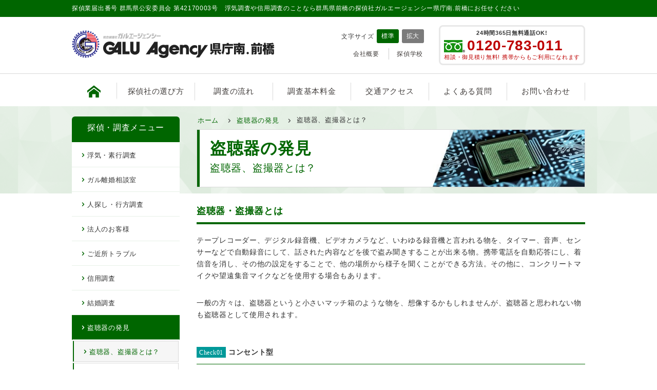

--- FILE ---
content_type: text/html
request_url: https://www.galu-kenchouminami.com/inquire/wiretap/peep.html
body_size: 6150
content:
<!DOCTYPE html>
<html lang="ja">
<head>
<meta charset="utf-8">
<!-- Google tag (gtag.js) -->
<script async src="https://www.googletagmanager.com/gtag/js?id=G-RGW279W86M"></script>
<script>
  window.dataLayer = window.dataLayer || [];
  function gtag(){dataLayer.push(arguments);}
  gtag('js', new Date());
  gtag('config', 'G-FDR8P6SV18');
</script>
<title>盗聴器の発見：盗聴器、盗撮器とは？ | 群馬県前橋の総合探偵社ガルエージェンシー県庁南.前橋</title>
<meta name="description" content="盗聴器、盗撮器とはどのようなものかご存じでしょうか。一般的に家庭にあり、盗聴器に使われやすいものをご紹介しています。">
<meta name="keywords" content="群馬,前橋,探偵,盗撮,盗聴,犯罪,盗聴器,盗撮器">
<meta name="viewport" content="width=device-width, initial-scale=1, minimum-scale=1">
<meta name="format-detection" content="telephone=no">

<meta property="og:site_name" content="群馬県前橋の総合探偵社ガルエージェンシー県庁南.前橋">
<meta property="og:title" content="総合探偵社ガルエージェンシー県庁南.前橋の盗聴器の発見：盗聴器、盗撮器とは？">
<meta property="og:description" content="盗聴器、盗撮器とはどのようなものかご存じでしょうか。一般的に家庭にあり、盗聴器に使われやすいものをご紹介しています。">
<meta property="og:url" content="https://www.galu-kenchouminami.com/inquire/wiretap/peep.html">
<meta property="og:image" content="http://www.galu-nagamachi.com
/common/img/og.png">
<meta property="og:type" content="website">
<meta property="og:locale" content="ja_JP">

<link rel="canonical" href="https://www.galu-kenchouminami.com">
<link rel="stylesheet" href="../../common/css/base.css" media="all">
<link rel="stylesheet" href="../../common/css/contents.css" media="all">
<link rel="stylesheet" href="../../common/css/responsive.css" media="screen and (max-width: 1000px)">
<link rel="stylesheet" href="../../common/css/jquery.mmenu.css" media="all">
<!--[if lt IE 9]><script src="../../common/js/html5shiv.js"></script><![endif]-->
</head>
<body>
<div id="wapper">
	<header id="header" role="banner">
		<div class="tagline"><p>探偵業届出番号 群馬県公安委員会 第42170003号　浮気調査や信用調査のことなら群馬県前橋の探偵社ガルエージェンシー県庁南.前橋にお任せください</p></div>
		<div class="header">
			<h1><a href="../../index.html"><img src="../../common/img/parts/logo.png" alt="総合探偵社ガルエージェンシー県庁南.前橋"></a></h1>
			<aside class="aside">
				<div class="leftbox">
					<dl class="size">
						<dt>文字サイズ</dt>
						<dd>
							<ul class="size">
								<li><a href="#" class="current">標準</a></li>
								<li><a href="#">拡大</a></li>
							</ul>
						</dd>
					</dl>
					<ul class="link">
						<li><a href="../../about/">会社概要</a></li>
						<li><a href="http://www.galu.com/">探偵学校</a></li>
					</ul>
				</div>
				<div class="freecall">
					<p>24時間365日無料通話OK!</p>
					<p class="number"><span class="tel-link">0120-783-011</span></p>
					<p><em>相談・御見積り無料! 携帯からもご利用になれます</em></p>
				</div>
			</aside>
			<a class="menu-btn" href="#menu"><span class="icon-menu"></span></a>
		</div>
	</header>
	<nav id="gnav" role="navigation">
		<ul>
			<li class="home"><a href="../../index.html"><span class="icon-home"></span></a></li>
			<li><a href="../../select/">探偵社の選び方</a></li>
			<li><a href="../../flow/">調査の流れ</a></li>
			<li><a href="../../price/">調査基本料金</a></li>
			<li><a href="../../access/">交通アクセス</a></li>
			<li><a href="../../question/">よくある質問</a></li>
			<li><a href="../../contact/">お問い合わせ</a></li>
		</ul>
	</nav>
	<main role="main" id="main">
		<nav class="breadcrumb">
			<ol>
				<li><a href="../../index.html">ホーム</a></li>
				<li><a href="../../index.html">盗聴器の発見</a></li>
				<li>盗聴器、盗撮器とは？</li>
			</ol>
		</nav>
		<article class="main wiretap">
			<div class="maincont">
				<h1 class="pagettl col2"><span>盗聴器の発見<i>盗聴器、盗撮器とは？</i></span></h1>
				<section class="sec_cont">
					<h2 class="topttl">盗聴器・盗撮器とは</h2>
					<p>テープレコーダー、デジタル録音機、ビデオカメラなど、いわゆる録音機と言われる物を、タイマー、音声、センサーなどで自動録音にして、話された内容などを後で盗み聞きすることが出来る物。携帯電話を自動応答にし、着信音を消し、その他の設定をすることで、他の場所から様子を聞くことができる方法。その他に、コンクリートマイクや望遠集音マイクなどを使用する場合もあります。</p>
					<p>一般の方々は、盗聴器というと小さいマッチ箱のような物を、想像するかもしれませんが、盗聴器と思われない物も盗聴器として使用されます。</p>
					<dl class="list02">
						<dt><span>Check01</span>コンセント型</dt>
						<dd>壁のコンセント・三角タップ型<br>
						（電源が絶えず供給されますので半永久的に送信されます）</dd>
						<dt><span>Check02</span>電卓・リモコン・ボールペン型</dt>
						<dd>計算機やテレビのリモコンなど<br>
						（電池から電源が供給されます）</dd>
						<dt><span>Check03</span>家電内臓型</dt>
						<dd>贈り物などの電気製品に仕込みます<br>
						（コンセントを差し込んだ途端に電源が供給されます）</dd>
						<dt><span>Check04</span>飾り内臓型</dt>
						<dd>置物や飾り物<br>
						（容量が大きい電池が入れられます）</dd>
						<dt><span>Check05</span>特殊</dt>
						<dd>天井裏の電話線や外部の電話ローゼット<br>
						（電源がありますので半永久的に送信します）</dd>
						<dt><span>Check06</span>コンクリートマイク</dt>
						<dd>数十センチのコンクリート壁を通して音を拾える代物で、本来の使用目的は水道管や壁に埋設されている配管の点検に使います。</dd>
						<dt><span>Check07</span>コードレス電話</dt>
						<dd>これ自体は盗聴器ではありませんが、子機と親機を繋いでいるのは電波である為、広帯域受信機で聞くことができてしまいます。メーカーは対策として秘話装置付きとして出荷していますが、受信機側も対策されています。</dd>
						<dt><span>Check08</span>発光ダイオード</dt>
						<dd>電気製品のパイロットランプや懐中電灯の豆電球の代わりに使われている物です。1秒間に数千回の点滅を繰り返している事です、情報伝達で身近なのはテレビのリモコンです。通信距離については障害物があれば役に立ちませんが、発光ダイオードが発する光は赤外線ですから目では見えませんし、電波を発しませんから発見器も反応しません。目に見える向いのマンションなどでは危険な盗聴器です。<br>
						（但し、現在は実用化されてはいませんが研究はされていると聞いています）</dd>
						<dt><span>Check09</span>無線LAN</dt>
						<dd>これもコードレス電話と同じで盗聴器ではありませんが、無線には変わりなく、障害物を通り抜け数十メートルも飛んでいます。電波ですのでアンテナを用意すれば受信できます。セキュリティ対策の設定をしていなければ、「私のパソコンの中をどうぞ見て下さい」と言っているようなものです。</dd>
						<dt><span>Check10</span>ベビーモニター</dt>
						<dd>お母さんが別室にいる赤ちゃんの様子を聞く物です。受信機を持って家の近くまで行けば家族の会話は筒抜けです。内容によっては恐喝のネタや空き巣のきっかけになりかねません、障害物がないところならば、100メートルも電波は飛んでいます。</dd>
						<dt><span>Check11</span>リサイクル品</dt>
						<dd>リサイクル店が増えています、安くて良い物も一杯有ります。ですが、電源が必要な物は注意が必要です。電化製品は全て盗聴器・盗撮器を仕掛けられます。元々の持ち主は盗聴器が仕掛けられているとは知らず、店もそんなことは知らず（修理が必要であれば分解しますので気が付くかもしれませんが）販売し、あなたの元に渡るのです。機械を仕掛けた人間は、あなたの元に行ったのは知りませんから良いのですが、問題は盗聴マニアと言われる人達です。彼らは絶えず電波を追い求めて受信機を作動させ、電波が引っかかるのを待ち、一度引っかかれば発信源をじっくりと探すのです。</dd>
						<dt><span>Check12</span>携帯電話（デジタル盗聴器）</dt>
						<dd>電波発信式盗聴器の欠点は100メートル内外まで接近しなければ聞けないという事です。それを解決したのが（しなくても良かったのですが）、携帯電話なのです。盗聴したい先に設定をした携帯電話PHSを隠して置き、後は聞きたい時に電話をするだけです。音も光も発せずに目を覚ました携帯電話は盗聴を開始、部屋の物音や会話は筒抜けになるのです。しかも、携帯電話が使えるところならどんなに離れていても聞けるのです。</dd>
					</dl>
				</section>
				<nav class="pagenav">
					<h2>盗聴器の発見の目次</h2>
					<ul>
						<li><a href="../../inquire/wiretap/peep.html" class="current">盗聴器、盗撮器とは？</a></li>
						<li><a href="../../inquire/wiretap/select.html">発見業者を選ぶ</a></li>
						<li><a href="../../inquire/wiretap/request.html">盗聴器発見依頼</a></li>
					</ul>
				</nav>
			</div>
			<aside class="side">
				<h2>探偵・調査メニュー</h2>
				<ul class="sidenav">
					<li class="menu"><a href="../../inquire/cheating/">浮気・素行調査</a>
						<ul>
							<li><a href="../../inquire/cheating/check.html">浮気チェック</a></li>
							<li><a href="../../inquire/cheating/solution.html">浮気の解決方法</a></li>
							<li><a href="../../inquire/cheating/preparation.html">浮気調査の準備</a></li>
							<li><a href="../../inquire/cheating/report.html">調査報告</a></li>
							<li><a href="../../inquire/cheating/voice01.html">依頼者の声1</a></li>
							<li><a href="../../inquire/cheating/voice02.html">依頼者の声2</a></li>
							<li><a href="../../inquire/cheating/price.html">浮気調査の金額</a></li>
							<li><a href="../../inquire/cheating/example.html">調査内容・調査実例</a></li>
						</ul>
					</li>
					<li class="menu"><a href="../../inquire/divorce/">ガル離婚相談室</a>
						<ul>
							<li><a href="../../inquire/divorce/cause.html">離婚原因</a></li>
							<li><a href="../../inquire/divorce/infidelity.html">不貞行為とは</a></li>
							<li><a href="../../inquire/divorce/custody.html">親権と養育費</a></li>
							<li><a href="../../inquire/divorce/property.html">離婚の財産分与</a></li>
							<li><a href="../../inquire/divorce/arbitration.html">離婚調停の知識</a></li>
							<li><a href="../../inquire/divorce/money.html">慰謝料の相場</a></li>
							<li><a href="../../inquire/divorce/preparation.html">離婚の準備</a></li>
							<li><a href="../../inquire/divorce/fighting.html">男と女の修羅場</a></li>
							<li><a href="../../inquire/divorce/what.html">どんな人が浮気をする?</a></li>
						</ul>
					</li>
					<li class="menu"><a href="../../inquire/search/">人探し・行方調査</a>
						<ul>
							<li><a href="../../inquire/search/search1.html">家出人捜索1</a></li>
							<li><a href="../../inquire/search/search2.html">家出人捜索2</a></li>
							<li><a href="../../inquire/search/example.html">調査内容・調査実例</a></li>
						</ul>
					</li>
					<li class="menu"><a href="../../corporation/">法人のお客様</a>
						<ul>
							<li><a href="../../corporation/eigyou01.html">競合企業調査</a></li>
							<li><a href="../../corporation/eigyou02.html">損害賠償請求、資産調査</a></li>
							<li><a href="../../corporation/eigyou03.html">雇用調査、ヘッドハンティング</a></li>
							<li><a href="../../corporation/seculity01.html">役員、社員の安全管理サービス</a></li>
							<li><a href="../../corporation/seculity02.html">企業に対する中傷、業務妨害行為</a></li>
							<li><a href="../../corporation/syanai01.html">役員、社員の背任行為</a></li>
							<li><a href="../../corporation/syanai02.html">機密情報漏洩対策</a></li>
							<li><a href="../../corporation/zaisan.html">証拠収集調査、裁判資料作成</a></li>
							<li><a href="../../corporation/toucyo.html">社内の盗聴器発見作業、役員・社員宅の盗聴対策</a></li>
							<li><a href="../../corporation/komon.html">機密保持契約書</a></li>
						</ul>
					</li>
					<li><a href="../../inquire/neighborhood/">ご近所トラブル</a></li>
					<li><a href="../../inquire/research/">信用調査</a></li>
					<li><a href="../../inquire/marriage/">結婚調査</a></li>
					<li  class="current"><a href="../../inquire/wiretap/">盗聴器の発見</a>
						<ul class="current">
							<li class="current"><a href="../../inquire/wiretap/peep.html">盗聴器、盗撮器とは？</a></li>
							<li><a href="../../inquire/wiretap/select.html">発見業者を選ぶ</a></li>
							<li><a href="../../inquire/wiretap/request.html">盗聴器発見依頼</a></li>
						</ul>
					</li>
					<li><a href="../../inquire/stalker/">ストーカー対策</a></li>
					<li><a href="../../inquire/tease/">いじめ対策</a></li>
					<li><a href="../../inquire/justice/">裁判資料の内偵</a></li>
					<li class="menu"><a href="../../select/">探偵社の選び方</a>
						<ul>
							<li><a href="../../select/technique.html">調査技術</a></li>
							<li><a href="../../select/office.html">事務所の有無</a></li>
						</ul>
					</li>
					<li><a href="../../inquire/special/">特殊調査</a></li>
					<li><a href="../../flow/">調査の流れ</a></li>
					<li><a href="../../question/">よくある質問</a></li>
				</ul>
				<ul class="bnr">
					<li><a href="http://www.tanteiwagalu.com/"><img src="../../common/img/bnr_network.jpg" alt="GALU探偵ネットワーク"></a></li>
					<li><a href="http://www.tanteifile.com/"><img src="../../common/img/bnr_tanteifile.png" alt="探偵ファイル"></a></li>
					<li><a href="http://www.galu.co.jp/"><img src="../../common/img/bnr_galu.gif" alt="GALU本社サイト"></a></li>
					<li><a href="http://tanteiwatch.com/"><img src="../../common/img/bnr_watch.jpg" alt="探偵Watch"></a></li>
				</ul>
			</aside>
		</article>
	</main>
	<footer id="footer">
		<div class="footer">
			<div class="footttl">
				<h1><a href="../../index.html"><img src="../../common/img/parts/logo.png" alt="総合探偵社ガルエージェンシー県庁南.前橋"></a></h1>
				<p class="add">〒371-0025 群馬県前橋市紅雲町1-2-10　第五江州ビル301<br>TEL.027-212-2578 / FAX.027-212-2579</p>
			</div>
			<div class="freecall">
				<p>24時間365日無料通話OK!<em>相談・御見積り無料! 携帯からもご利用になれます</em></p>
				<p class="number"><span class="tel-link">0120-783-011</span></p>
			</div>
			<div class="footinfo">
				<ul>
					<li class="btn_mail"><a href="../../contact/"><span class="icon-mail"></span>メールでのご相談はこちらから</a></li>
					<li class="btn_access"><a href="../../access/"><span class="icon-map"></span>交通アクセス</a></li>
				</ul>
			</div>
		</div>
		<aside class="contanav"><div class="inr">
			<h2>調査事例<span>INQURE</span></h2>
			<ul>
				<li><a href="../../inquire/cheating/">浮気調査</a></li>
				<li><a href="../../inquire/divorce/">ガル離婚相談室</a></li>
				<li><a href="../../inquire/search/">人探し・行方調査</a></li>
				<li><a href="../../corporation/">法人のお客様</a></li>
				<li><a href="../../inquire/neighborhood/">ご近所トラブル</a></li>
				<li><a href="../../inquire/research/">信用調査</a></li>
				<li><a href="../../inquire/marriage/">結婚調査</a></li>
				<li><a href="../../inquire/wiretap/">盗聴器の発見</a>
				<li><a href="../../inquire/stalker/">ストーカー対策</a></li>
				<li><a href="../../inquire/tease/">いじめ対策</a></li>
				<li><a href="../../inquire/justice/">裁判資料の内偵</a></li>
				<li><a href="../../inquire/special/">特殊調査</a></li>
			</ul>
		</div></aside>
		<div class="footnav"><div class="inr">
			<ul>
				<li><a href="../../press/">プレスリリース</a></li>
				<li><a href="../../corporation/">法人のお客様</a></li>
				<li><a href="../../contact/">相談フォーム</a></li>
				<li><a href="../../access/">交通アクセス</a></li>
				<li><a href="../../about/">会社概要</a></li>
				<li><a href="http://www.fc-galu.com/">FC代理店</a></li>
				<li><a href="http://www.galu.com/">探偵学校</a>
				<li><a href="../../sitemap/">サイトマップ</a></li>
				<li><a href="../../privacy/">プライバシーポリシー</a></li>
			</ul>
			<small id="copy">&copy; GALU Agency CO.,LTD. All Rights Reserved.</small>
		</div></div>	</footer>
	<div id="pagetop"><a href="#wapper"><img src="../../common/img/parts/pagetop.png" alt="トップへ戻る"></a></div>
</div>
<nav id="menu">
	<ul class="spnav">
		<li class="close"><p><a href="#">× 閉じる</a></p></li>
		<li><a href="../../index.html">ホーム</a></li>
		<li class="menuin"><a href="../../select/">探偵社の選び方</a>
			<ul>
				<li><a href="../../select/">探偵社の選び方</a></li>
				<li><a href="../../select/technique.html">調査技術</a></li>
				<li><a href="../../select/office.html">事務所の有無</a></li>
			</ul>
		</li>
		<li><a href="../../flow/">調査の流れ</a></li>
		<li><a href="../../price/">調査基本料金</a></li>
		<li><a href="../../access/">交通アクセス</a></li>
		<li><a href="../../question/">よくある質問</a></li>
		<li><a href="../../contact/">お問合せ・相談</a></li>
		<li><a href="../../about/">会社概要</a></li>
		<li><a href="../../press/">プレスリリース</a></li>
		<li><a href="http://www.galu.com/">探偵学校</a>
		<li class="title"><h2>調査事例</h2></li>
		<li class="menuin"><a href="../../inquire/cheating/">浮気・素行調査</a>
			<ul>
				<li><a href="../../inquire/cheating/check.html">浮気チェック</a></li>
				<li><a href="../../inquire/cheating/solution.html">浮気の解決方法</a></li>
				<li><a href="../../inquire/cheating/preparation.html">浮気調査の準備</a></li>
				<li><a href="../../inquire/cheating/report.html">調査報告</a></li>
				<li><a href="../../inquire/cheating/voice01.html">依頼者の声1</a></li>
				<li><a href="../../inquire/cheating/voice02.html">依頼者の声2</a></li>
				<li><a href="../../inquire/cheating/price.html">浮気調査の金額</a></li>
				<li><a href="../../inquire/cheating/example.html">調査内容・調査実例</a></li>
			</ul>
		</li>
		<li class="menuin"><a href="../../inquire/divorce/">ガル離婚相談室</a>
			<ul>
				<li><a href="../../inquire/divorce/cause.html">離婚原因</a></li>
				<li><a href="../../inquire/divorce/infidelity.html">不貞行為とは</a></li>
				<li><a href="../../inquire/divorce/custody.html">親権と養育費</a></li>
				<li><a href="../../inquire/divorce/property.html">離婚の財産分与</a></li>
				<li><a href="../../inquire/divorce/arbitration.html">離婚調停の知識</a></li>
				<li><a href="../../inquire/divorce/money.html">慰謝料の相場</a></li>
				<li><a href="../../inquire/divorce/preparation.html">離婚の準備</a></li>
				<li><a href="../../inquire/divorce/fighting.html">男と女の修羅場</a></li>
				<li><a href="../../inquire/divorce/what.html">どんな人が浮気をする?</a></li>
			</ul>
		</li>
		<li class="menuin"><a href="../../inquire/search/">人探し・行方調査</a>
			<ul>
				<li><a href="../../inquire/search/search1.html">家出人捜索1</a></li>
				<li><a href="../../inquire/search/search2.html">家出人捜索2</a></li>
				<li><a href="../../inquire/search/example.html">調査内容・調査実例</a></li>
			</ul>
		</li>
		<li class="menuin"><a href="../../corporation/">法人のお客様</a>
			<ul>
				<li><a href="../../corporation/eigyou01.html">競合企業調査</a></li>
				<li><a href="../../corporation/eigyou02.html">損害賠償請求、資産調査</a></li>
				<li><a href="../../corporation/eigyou03.html">雇用調査、ヘッドハンティング</a></li>
				<li><a href="../../corporation/seculity01.html">役員、社員の安全管理サービス</a></li>
				<li><a href="../../corporation/seculity02.html">企業に対する中傷、業務妨害行為</a></li>
				<li><a href="../../corporation/syanai01.html">役員、社員の背任行為</a></li>
				<li><a href="../../corporation/syanai02.html">機密情報漏洩対策</a></li>
				<li><a href="../../corporation/zaisan.html">証拠収集調査、裁判資料作成</a></li>
				<li><a href="../../corporation/toucyo.html">社内の盗聴器発見作業、役員・社員宅の盗聴対策</a></li>
				<li><a href="../../corporation/komon.html">機密保持契約書</a></li>
			</ul>
		</li>
		<li><a href="../../inquire/neighborhood/">ご近所トラブル</a></li>
		<li><a href="../../inquire/research/">信用調査</a></li>
		<li><a href="../../inquire/marriage/">結婚調査</a></li>
		<li class="menuin"><a href="../../inquire/wiretap/">盗聴器の発見</a>
			<ul>
				<li><a href="../../inquire/wiretap/peep.html">盗聴器、盗撮器とは？</a></li>
				<li><a href="../../inquire/wiretap/select.html">発見業者を選ぶ</a></li>
				<li><a href="../../inquire/wiretap/request.html">盗聴器発見依頼</a></li>
			</ul>
		</li>
		<li><a href="../../inquire/stalker/">ストーカー対策</a></li>
		<li><a href="../../inquire/tease/">いじめ対策</a></li>
		<li><a href="../../inquire/justice/">裁判資料の内偵</a></li>
		<li><a href="../../inquire/special/">特殊調査</a></li>
		<li class="bnr"><a href="http://www.tanteiwagalu.com/"><img src="../../common/img/bnr_network.jpg" alt="GALU探偵ネットワーク"></a></li>
		<li class="bnr"><a href="http://www.tanteifile.com/"><img src="../../common/img/bnr_tanteifile.png" alt="探偵ファイル"></a></li>
		<li class="bnr"><a href="http://www.galu.co.jp/"><img src="../../common/img/bnr_galu.gif" alt="GALU本社サイト"></a></li>
		<li class="bnr"><a href="http://tanteiwatch.com/"><img src="../../common/img/bnr_watch.jpg" alt="探偵Watch"></a></li>
	</ul>
</nav>

<script src="../../common/js/common.js"></script>
<script src="../../common/js/fontsize.js"></script>
</body>
</html>

--- FILE ---
content_type: text/css
request_url: https://www.galu-kenchouminami.com/common/css/base.css
body_size: 4786
content:
@charset "UTF-8";
html{color:#000;background:#FFF}
body,div,dl,dt,dd,ul,ol,li,h1,h2,h3,h4,h5,h6,pre,code,form,fieldset,legend,input,textarea,p,blockquote,th,td,figure,figcaption{margin:0;padding:0}
table{border-collapse:collapse;border-spacing:0}
fieldset,img{border:0}
address,caption,cite,code,dfn,em,th,var{font-style:normal;font-weight:normal}
caption,th{text-align:left}
h1,h2,h3,h4,h5,h6{font-size:100%;font-weight:normal}
abbr,acronym{border:0;font-variant:normal}
input,textarea,select{font-family:inherit;font-size:inherit;font-weight:inherit}
input,textarea,select{font-size:100%}
article,aside,details,figcaption,figure,footer,header,hgroup,nav,section { display: block }
caption { text-align: left; }
img { vertical-align: top; }
html {font-size: 100%;-webkit-text-size-adjust: 100%;-ms-text-size-adjust: 100%;}
main {display: block;/* for IE */}
address,caption,cite,code,dfn,em,strong,var,b {font-style: normal;font-weight: normal;}
input,button,textarea,select {font-size: 100%;font-family: inherit;color: inherit;}
input[type="checkbox"],input[type="radio"] {box-sizing: border-box;padding: 0;}
textarea {overflow: auto;vertical-align: top;}
li {list-style: none;}
i { font-weight: normal;font-style: normal;}
.sp {display: none !important;}
 input[type="button"],input[type="submit"] {border-radius: 0;-webkit-appearance: none;}

/*==================================================
Body_Bace
==================================================*/
body {
	width: 100%;
	height: 100%;
	font-size: 14px;
	line-height: 170%;
	letter-spacing: 0.05em;
	color: #333;
	background: #fff;
	font-family:'Hiragino Kaku Gothic ProN', Meiryo, sans-serif;
	word-wrap: break-word;
}
#wapper {
	position: relative;
}
.tagline p,
.header,
#gnav ul,
.main,
.sec_inr {
	width: 1000px;
	margin: 0 auto;
}

/*------ link ------*/
a,a:hover {
	color: #413d3b;
	text-decoration: none; 
}
p.link a {
	color: #0085a1;
	text-decoration: underline;
}
p.txtlink a {
	position: relative;
	padding: 0  0 0 18px;
	color: #a80f0f;
	text-decoration: underline;
}
p.txtlink a::after {
	position: absolute;
	top: -2px;
	left: 0;
	content: "\e604";
}

/*================================================== 
#Header
==================================================*/ 
.tagline {
	padding: 5px;
	color: #fff;
	font-size: 12px;
	background: #006600;
}
.tagline br {
	display: none;
}
#header {
	border-bottom: 1px solid #d9d9d9;
	background: #fff;
}
.header {
	overflow: hidden;
	padding: 16px 0;
}
.header h1,
.header .header-logo { 
	padding: 10px 0 0;
	float: left;
}

/* aside */
.header .aside {
	float: right;
}
.header .leftbox {
	width: 165px;
	float: left;
	padding: 8px 25px 0 0;
}
.header .freecall {
	float: right;
}
.header .size {
	font-size: 12px;
}
.header .size dt {
	width: 68px;
	float: left;
	padding: 3px 0 0;
}
.header .size dd li {
	display: inline;
	margin: 1px;
}
.header .size dd li a {
	display: inline-block;
	width: 43px;
	padding: 2px 0;
	color: #fff;
	text-align: center;
	background: #7b7b7b;
	border-radius: 3px;
	-webkit-border-radius: 3px; 
	-moz-border-radius: 3px;
}
.header .size dd li a.current,
.header .size dd li a:hover {
	background: #006600;
	opacity: 1 !important;
}
.header .link {
	padding: 10px 0 0;
	font-size: 12px;
	text-align: right;
}
.header .link li {
	display: inline-block;
}
.header .link li a {
	display: block;
	padding: 5px 15px;
	line-height: 100%;
}
.header .link li+li a {
	padding-right: 6px;
	border-left: 1px solid #ccc;
}

/* gnav
-------------------------------------*/
#gnav {
	padding: 17px 0 10px;
	background: #fff;
}
#gnav li {
	width: 152px;
	float:left;
	font-size: 15px;
	text-align: center;
}
#gnav li a {
	display: block;
	padding: 5px 0;
	border-right: 1px solid #d9d9d9;
	border-bottom: 3px solid #fff;
	opacity: 1 !important;
}
#gnav li a.current,
#gnav li a:hover {
	border-bottom: 3px solid #006600;
}
#gnav li.home {
	width: 88px;
}
#gnav li.home a {
	height: 20px;
}
#gnav li.home span {
	color: #006600;
	font-size: 26px;
}
#gnav li.home a:hover {
	border-bottom: none;
}

/* spnav(#menu)
-------------------------------------*/
#menu {
	background: #fff;
}
.menu-btn {
	display: none; /* over 900px */
	 position: absolute;
	 top: 70px;
	 right:20px;
	 z-index: 9999;
}
.menu-btn .icon-menu {
	position: relative;
}
.menu-btn .icon-menu:after {
	position: absolute;
	top: 43px;
	left: 0;
	content: "メニュー";
	font-size: 10px;
	letter-spacing: -0.02em;
	color: #006600;
}

.menu-btn .icon-menu {
	padding: 5px;
	font-size: 30px;
	color: #fff;
	background: #006600;
	border-radius: 6px;
	-webkit-border-radius: 6px;
	-moz-border-radius: 6px;
}

.mm-opened .menu-btn 	.icon-menu:before {
	content: "\e902" !important;
}

#menu ul.spnav {
	width: 90%;
	margin: 5%;
	padding: 0 0 50px;
	box-sizing: border-box;
}
#menu .spnav > li {
	border: 1px solid #b9b9b9;
	border-top: none;
}
#menu .spnav > li:nth-child(2) {
	border-top: 1px solid #b9b9b9;
}
#menu .spnav > li:after {
	border: none;
}
#menu .spnav li:last-child {
	border-bottom: none;
}
#menu .spnav li a {
	position: relative;
	display: block;
	width: 92%;
	padding: 4%;
	color: #3f3a39;
	font-weight: bold;
	background: #f5f5f5;
}
#menu .spnav li a.mm-subopen {
	position: absolute;
	width: 100%;
	padding: 0;
	background: none !important;
}
#menu .spnav li a::after {
	content:"";
	display: block;
	position: absolute;
	top: 50%;
	right: 20px;
	width: 6px;
	height: 6px;
	margin-top: -6px;
	border-top: 3px solid #3f3a39;
	border-right: 3px solid #3f3a39;
	-webkit-transform: rotate(45deg);
	transform: rotate(45deg);
}
#menu .spnav li.close,
#menu .spnav li.title {
	border: none;
}
#menu .spnav li.close {
	display: none;
	border-bottom: 1px solid #b9b9b9;
}
#menu .spnav li.close a {
	background: none;
}
#menu .spnav li.close a:after {
	border: none;
}

#menu .spnav li.close a {
	width: 30%;
	display: block;
	padding: 10px 5%;
	margin: 0 0 0 auto;
	color: #fff;
	text-align: center;
	background: #006600;
	border-top-left-radius: 6px; 
	border-top-right-radius: 6px;
	-webkit-border-top-left-radius: 6px;
	-webkit-border-top-right-radius: 6px;
	-moz-border-radius-topleft: 6px;
	-moz-border-radius-topright: 6px; 
}
#menu h2 {
	padding: 6.5% 10px;
	margin: 35px 0 0;
	font-size: 16.5px;
	color: #fff;
	font-style: italic;
	font-family: "Hiragino Mincho ProN","HG明朝E","ＭＳ Ｐ明朝", serif;
	background: url(../img/parts/bg_gnav-ttl.jpg) no-repeat right 0;
	background-size: cover;
}
#menu .spnav li:nth-child(3) a {
	color: #006600;
	background: #f6f6f6;
}
#menu .spnav li:nth-child(3) a:after {
	border-color: #006600;
}
#menu .spnav li:nth-of-type(n+12) a {
	color: #006600;
	background: #f6f6f6;
}
#menu .spnav li:nth-of-type(n+12) a:after {
	border-color: #006600;
}
#menu .spnav li.menuin a::after {
	border: none;
	border-right: 3px solid #006600;
	border-bottom: 3px solid #006600;
}
#menu .spnav li.menuin ul {
	padding: 0;
}
#menu .spnav li.menuin ul li a {
	font-weight: normal;
	background: none;
}
#menu .spnav li.menuin ul li:after {
	border-bottom-style: dotted;
}
#menu .spnav li.menuin ul li a:after {
	border: none;
	border-top: 2px solid #006600;
	border-right: 2px solid #006600;
}
#menu .spnav li.mm-opened a.mm-subopen:before,
#menu .spnav li.mm-opened a.mm-subopen:after {
	border: none !important;
}

/* bnr */
#menu .spnav li.bnr {
	padding: 0;
	border: none;
	text-align: center;
}
#menu .spnav li.bnr a {
	background: none;
	padding: 3% 4% 0;
}
#menu .spnav li.bnr a::after {
	border: none;
}

/* breadcrumb
-------------------------------------*/
.home .breadcrumb {
	display: none;
}
.breadcrumb {
	padding: 10px 0 0;
	height: 30px;
}
.breadcrumb ol {
	overflow: hidden;
	width: 755px;
	margin: 0 auto;
	padding: 0 0 0 245px;
	font-size: 13px;
}
.breadcrumb li {
	float: left;
	padding: 5px 10px 5px 0;
}
.breadcrumb li+li {
	padding-left: 5px;
}
.breadcrumb li a {
	display: block;
	position:relative;
	padding: 0 20px 0 0;
	color: #006600;
}
.breadcrumb li a:after {
	content: "\e604";
	display: block;
	position: absolute;
	color: #555;
	top: 50%;
	right: 0;
	width: 6px;
	height: 6px;
	margin-top: -10px;
}

/*==================================================
#main
==================================================*/
#main {
	background: #fff url(../img/parts/bg_main_page.gif) repeat-x 0 0;
}
.home #main {
	background: #fff url(../img/parts/bg_main.gif) repeat-x 0 0;
}
.main {
	margin-bottom:20px;
}
.home .main {
	padding: 20px 0 0;
}
.maincont {
	width: 757px;
	float: right;
	margin: 5px 0 0;
}
.pagettl {
	margin: 0 0 25px;
	font-size: 32px;
	font-weight: bold;
	color: #006600;
	border: 1px solid #d9d9d9;
}
.pagettl span {
	display :block;
	min-height: 65px;
	padding: 42px 0 0 20px;
	border-left: 5px solid #006600;
}
h1.col2 span {
	padding: 25px 0 0 20px;
}
h1.col2 i {
	display: block;
	padding: 15px 0 25px;
	font-size: 20px;
}
.cheating .pagettl { background: #fff url(../img/page/ttl_cheating.jpg) no-repeat right 0; }
.divorce .pagettl { background:  #fff  url(../img/page/ttl_divorce.jpg) no-repeat right 0; }
.search .pagettl { background:  #fff  url(../img/page/ttl_search.jpg) no-repeat right 0; }
.neighborhood .pagettl { background:  #fff url(../img/page/ttl_neighborhood.jpg) no-repeat right 0; }
.research .pagettl { background:  #fff url(../img/page/ttl_research.jpg) no-repeat right 0; }
.marriage .pagettl { background:  #fff url(../img/page/ttl_marriage.jpg) no-repeat right 0; }
.wiretap .pagettl { background:  #fff url(../img/page/ttl_wiretap.jpg) no-repeat right 0; }
.stalker .pagettl { background:  #fff url(../img/page/ttl_stalker.jpg) no-repeat right 0; }
.tease .pagettl { background:  #fff url(../img/page/ttl_tease.jpg) no-repeat right 0; }
.justice .pagettl { background: #fff url(../img/page/ttl_justice.jpg) no-repeat right 0; }
.select .pagettl { background:  #fff url(../img/page/ttl_select.jpg) no-repeat right 0; }
.special .pagettl { background:  #fff url(../img/page/ttl_special.jpg) no-repeat right 0; }
.flow .pagettl { background:  #fff url(../img/page/ttl_flow.jpg) no-repeat right 0; }
.faq .pagettl { background:  #fff url(../img/page/ttl_faq.jpg) no-repeat right 0; }
.about .pagettl { background:  #fff url(../img/page/ttl_about.jpg) no-repeat right 0; }
.access .pagettl { background:  #fff url(../img/page/ttl_access.jpg) no-repeat right 0; }
.price .pagettl { background:  #fff url(../img/page/ttl_price.jpg) no-repeat right 0; }
.contact .pagettl { background:  #fff url(../img/page/ttl_contact.jpg) no-repeat right 0; }
.privacy .pagettl { background:  #fff url(../img/page/ttl_privacy.jpg) no-repeat right 0; }
.sitemap .pagettl { background:  #fff url(../img/page/ttl_sitemap.jpg) no-repeat right 0; }
.press .pagettl { background:  #fff url(../img/page/ttl_press.jpg) no-repeat right 0; }
.corporation .pagettl { background:  #fff url(../img/page/ttl_corporation.jpg) no-repeat right 0; }

.maincont .pagettl {
	background-size:auto 100%
}

/* sec_cont bace */
.sec_cont,
.pagenav {
	padding: 0 0 50px;
}
.sec_cont h2,
.pagenav h2 {
	padding: 60px 0 10px;
	margin: 0 0 20px;
	color: #006600;
	font-size: 18px;
	font-weight: bold;
	border-bottom: 4px solid #006600;
}
.sec_cont h2.topttl {
	padding-top: 10px;
}
.sec_cont p {
	padding: 0 0 30px;
}
.sec_cont p.marker {
	padding: 10px;
	margin: 0 0 20px;
	background: #f2f2f2;
}
.sec_cont p+h2 {
	padding-top: 30px;
}
.sec_cont h3,
.sec_cont .list02 dt {
	padding: 15px 0 10px;
	margin: 5px 0 10px;
	font-size: 14px;
	font-weight: bold;
	border-bottom: 1px solid #006600;
}
.sec_cont h3 span,
.sec_cont .list02 dt span {
	padding: 4px 5px 3px;
	margin: 0 5px 0 0;
	color: #fff;
	font-size: 12px;
	font-weight: normal;
/* 	font-family: 'Allura', cursive; */
	font-family: 'Lucida Console';
	background: #099;
}
.sec_cont h4 {
	color: #006600;
	font-weight: bold;
}
.sec_cont .list02 dd {
	padding: 0 0 5px;
}
.sec_cont table {
	width: 100%;
	margin: 0 0 30px;
/* 	font-size: 13px; */
	border: 1px solid #006600;
}
.sec_cont tr {
	border-bottom: 1px solid #006600;
}
.sec_cont th {
	width: 130px;
	padding: 10px;
	color: #006600;
/* 	font-size: 13px; */
	border-right: 1px solid #006600;
	background: #f6f6f6;
}
.sec_cont td {
	padding: 10px;
}
.sec_cont dl.list dt,
.sec_cont ol.list span,
.sec_cont .list_point dt span {
	padding: 4px 5px 3px;
	margin: 0 5px 0 0;
	color: #fff;
	font-size: 12px;
	font-weight: normal;
/* 	font-family: 'Allura', cursive; */
	font-family: 'Lucida Console';
	background: #099;
}
.sec_cont dl.list dt {
	width: 80px;
	float: left;
	padding: 2px 5px;
	text-align: center;
}
.sec_cont dl.list dd {
	padding: 2px 5px 10px 90px;
	margin: 0 0 10px;
	border-bottom: 1px dotted #099;
}
.sec_cont ol.list {
	margin: 0 0 10px;
	border: 1px solid #ccc;
	border-bottom: none;
	background: #f8f8f8;
}
.sec_cont ol.list li {
	padding: 8px 5px;
	border-bottom: 1px solid #ccc;
}
.sec_cont ol.list span {
	margin: 0 10px 0 0;
}

/* list_point */
.sec_cont .list_point span {
	background: #f29000 !important;
}
.sec_cont .list_point dt {
	font-weight: bold;
	color :#006600;
}
.sec_cont .list_point dd {
	padding: 5px 0 25px
}
.sec_cont .list_point dd li:before {
	content: "●";
	padding: 0 5px 0 0 ;
	margin: 0 0 0 5px;
	font-size: 10px;
}
.sec_cont .info_ex {
	padding: 20px 0 0;
}

/* parts -- photo */
.imgphoto {
	width: 225px;
	padding: 3px;
	border: 1px solid #e3e3e3;
	background: #fff;
}
.f_right {
	float: right;
	margin: 5px 0 5px 10px;
}
.photo_sp { display: none; }


/* side */
.side {
	width: 210px;
	float: left;
	margin: -20px 33px 0 0;
}
.home .side {
	margin-top: 5px;
}
.side h2 {
	height: 30px;
	padding: 10px;
	font-size: 16px;
	color: #fff;
	text-align: center;
	border-bottom: 1px solid #fff;
	background: #006600;
	border-top-left-radius: 6px; 
	border-top-right-radius: 6px;
	-webkit-border-top-left-radius: 6px;
	-webkit-border-top-right-radius: 6px;
	-moz-border-radius-topleft: 6px;
	-moz-border-radius-topright: 6px; 
}
.sidenav > li {
	font-size: 94%;
	border-bottom:1px solid #e7f1e7;
	background: #fff;
}
.sidenav > li a {
	display: block;
	position: relative;
	padding: 17px 15px 17px 30px;
	color: #333;
	line-height: 100%;
}
.sidenav > li a:before {
	content: "\e604";
	display: block;
	position: absolute;
	top: 50%;
	left: 15px;
	width: 4px;
	height: 4px;
	margin-top: -6px;
	color: #006600;
}
.sidenav > li.current,
.sidenav > li:hover {
	background: #006600;
}
.sidenav > li.current > a,
.sidenav > li:hover > a {
	color: #fff;
}
.sidenav > li.current > a:before,
.sidenav > li:hover > a:before {
	color: #fff;
}

 /* side-subnav */
li.menu {
	position: relative;
}
li.menu ul {
	overflow: hidden;
	width: 210px;
	position: absolute;
	top: -1px;
	left: 209px;
	padding: 0 18px 5px;
	border: 2px solid #006600;
/* 	border-left: 0; */
	background: #fff;
	z-index: 500;
}
li.menu ul li {
	float: none;
	padding: 0;
	font-size: 14px;
}
li.menu ul li+li {
	border-top: 1px dotted #d2d2d2;
}
li.menu ul li a {
	color: #006600;
	padding: 10px 15px 10px 20px;
}
li.menu ul li a:before {
	left: 5px;
	border-color: #006600;
}

 /* side-subnav contents---on */
.sidenav ul.current {
	border-top: 1px dotted #006600;
	background: #fff;
}
.sidenav ul.current li {
	border: 2px solid #fff;
	border-bottom: none;
}
.sidenav ul.current li:last-child {
	border-bottom: 2px solid #fff;
}
.sidenav ul.current li a {
	padding: 13px 15px 13px 30px;
/* 	margin: 0 0 0 10px; */
	color: #006600;
	border: 1px solid #d9d9d9;
	border-left: 2px solid #006600;
	opacity: 1 !important;
}
.sidenav ul.current li.current a,
.sidenav ul.current li a:hover {
	background: #f6f6f6;
}

 /* bnr */
.side .bnr {
	margin: 10px 0 0;
}
.side .bnr li {
	margin: 0 0 5px;
}

/*==================================================
 common-parts
==================================================*/
/* freecall */
.freecall {
	padding: 7px;
	border: 3px solid #e8e8e8;
	border-radius: 8px;
	-webkit-border-radius: 8px;
	-moz-border-radius: 8px;
}
.freecall p {
	line-height: 100%;
	font-size: 11px;
	font-weight: bold;
	text-align: center;
}
.freecall .number {
	display: inline-block;
	position: relative;
	padding: 0 0 0 45px;
	margin: 5px 0 3px;
	font-size: 28px;
	font-weight: bold;
	color: #be0000;
}
.freecall .number:before {
	position: absolute;
	top: 50%;
	left: 0;
	display: block;
	content: "";
	width: 41px;
	height: 28px;
	margin-top: -14px;
	background: url(../img/icn_tel.png) no-repeat 0 3px;
}
.freecall p em {
	color: #be0000;
}

/* btn */
.btn_mail,
.btn_access {
	width: 240px;
}
.btn_mail a,
.btn_access a {
	position: relative;
	display: block;
	padding: 15px 0;
	color: #fff;
	font-size: 14px;
	text-align: center;
	background: #ef8d0d;
	border-radius: 5px;
	-webkit-border-radius: 5px; 
	-moz-border-radius: 5px; 
}
.btn_mail a .icon-mail {
	padding: 0 25px 0 0;
}
.btn_mail a .icon-mail:before {
	position: absolute;
	font-size: 20px;
}
.btn_access a .icon-map {
	padding: 0 25px 0 0;
}
.btn_access a .icon-map:before {
	position: absolute;
	font-size: 20px;
}

/* add */
.add dt {
	line-height: 150%;
}
.add dt span {
	display: block;
	color: #555;
	font-size: 10px;
	letter-spacing: -0.02em;
}
.add dd {
	color: #555;
	font-size: 12px;
	line-height: 150%;
}

/* pagenav */
.pagenav h2 {
	padding-top: 0;
}
.pagenav ul li {
	width: 48%;
	margin: 1% 1% 0;
	float: left;
}
.pagenav ul li a {
	display: block;
	padding: 10px;
	text-align: center;
	border: 1px solid #d9d9d9;
	opacity: 1 !important;
}
.pagenav ul li a.current,
.pagenav ul li a:hover {
	background: #f6f6f6;
}

/* page-- table  */
.table th {
	padding: 5px;
	font-size: 12px;
	text-align: center;
	color: #555;
}
.table tbody th {
	background: #F3F3F3;
}
.table td {
	padding: 5px;
	font-size: 12px;
	line-height: 125%;
	border-right: 1px solid #006600;
}
.table td em {
	color: #900;
}

/*================================================== 
Footer 
==================================================*/
.footer,
#footer .inr,
.footnav ul {
	width: 1000px;
	margin: 0 auto;
}
#footer {
	clear: both;
	padding: 20px 0 0;
	border-top: 5px solid #006600;
}
.home #footer {
	border-top: none;
}
.footer {
	padding: 0 0 15px;
}
.footer .footttl {
	width: 100%;
	display: table;
	padding: 0 0 20px;
}
.footttl h1,
.footttl .footer-logo {
	display: table-cell;
	width: 42%;
	vertical-align: middle;
}

.footttl .add {
	display: table-cell;
	vertical-align: middle;
	font-size: 12px;
}
.footer .freecall {
	width: 460px;
	float: left;
	text-align: center;
}
.footinfo {
	float: left;
	padding: 8px 0 0 25px;
}
.footinfo li {
	display: inline-block;
}
.footinfo li.btn_mail {
	margin: 0 5px 0 0;
}

/* contanav / footnav  */
#footer .contanav li,
.footnav li {
	display: inline;
	font-size: 12px;
}
#footer .contanav li:after,
.footnav li:after {
	content: "/";
	padding: 0 0 0 5px;
	color: #fff;
}
#footer .contanav li:last-child:after,
.footnav li:last-child:after {
	content: "";
}

/* contanav */
#footer .contanav {
	border-top: 1px solid  #e5e5e5;
}
#footer .contanav h2 {
	width: 100px;
	padding: 20px 15px 20px 0;
	float: left;
	font-size: 16px;
}
#footer .contanav h2 span {
	display: block;
	padding: 0 0 0 12px;
	font-size: 10px;
}
#footer .contanav ul {
	width: 865px;
	padding: 20px 0;
	float: left;
}
#footer .contanav li a {
	padding: 0 5px;
	color: #333;
}
#footer .contanav li:after {
	color: #333;
}

/* footnav */
.footnav {
	clear: both;
	padding: 30px 0;
	background: #006600;
}
.footnav li a {
	padding: 0 5px;
	color: #fff;
}
#copy {
	padding: 10px 0 0;
	color: #fff;
	font-size: 10px;
}
#pagetop {
	position: fixed;
	bottom: 20px;
	right: 20px;
	z-index: 999;
}



/*==================================================  
font
==================================================*/
@font-face {
	font-family: 'icomoon';
	src:    url('../font/icomoon.eot?kdqbgm');
	src:    url('../font/icomoon.eot?kdqbgm#iefix') format('embedded-opentype'),
	url('../font/icomoon.ttf?kdqbgm') format('truetype'),
	url('../font/icomoon.woff?kdqbgm') format('woff'),
	url('../font/icomoon.svg?kdqbgm#icomoon') format('svg');
	font-weight: normal;
	font-style: normal;
}
[class^="icon-"], [class*=" icon-"],
.faqlist dt,
.pv dt {
	font-family: 'icomoon';
	speak: none;
	font-style: normal;
	font-weight: normal;
	font-variant: normal;
	text-transform: none;
	line-height: 1;
	-webkit-font-smoothing: antialiased;
	-moz-osx-font-smoothing: grayscale;
}
.sidenav > li a,
.breadcrumb li a,
.sitemap .sec_cont li a,
p.txtlink a,
.h_reason li a:before,
.h_commission h3:after {
	font-family: 'icomoon';
}
.icon-menu:before {content: "\e607";}
.icon-arrow-l:before { content: "\e603";}
.icon-arrow-r:before { content: "\e604";}
.icon-arrow-down:before {content: "\e900";}
.icon-arrow-up:before {content: "\e901";}
.icon-chevron-circle-r:before {content: "\e903";}
.icon-minus:before {content: "\e605";}
.icon-plus:before {content: "\e606";}
.icon-map:before {content: "\e600";}
.icon-mail:before {content: "\e601";}
.icon-home:before { content: "\e602";}
.icon-cross:before {content: "\e902";}
.icon-new-tab:before {content: "\e904";}

/*================================================== 
clearfix
==================================================*/
ul:after,
.main:after,
.footer:after,
#footer .contanav:after {
	content: "";
	display: block;
	clear: both;
	height: 0;
	visibility: hidden;
}

/*================================================== 
201608トップページ分追加
==================================================*/

.tv:after {
	content: "";
	display: block;
	clear: both;
	height: 0;
	visibility: hidden;
}

--- FILE ---
content_type: text/css
request_url: https://www.galu-kenchouminami.com/common/css/contents.css
body_size: 3573
content:
/*================================================== 
#home
==================================================*/
/*home > hero
--------------------------------------------*/
.hero {
	padding: 0 0 25px;
}
.hero .bx-wrapper {
	position: relative;
	width: 757px;
	margin: 0 auto;
}
.hero .bx-pager {
	display: none;
}
.hero .bx-controls-direction a {
	position: absolute;
	top: 50%;
	margin-top: -16px;
	outline: 0;
	width: 32px;
	height: 32px;
	text-indent: -9999px;
	z-index: 500;
	background: url(../img/index/icn_slide.png) no-repeat;
	background-size: 40px 80px;
}
.hero .bx-prev {
	left: 30px;
	background-position: 0 0;
}
.hero .bx-next {
	right: 30px;
	background-position: 0 -40px !important;
}
.hero #pager {
	overflow: hidden;
	margin: 12px auto;
	text-align: center;
}
.hero #pager a {
	float: left;
}
.hero #pager a+a {
	margin: 0 0 0 5px;
}
.hero #pager a img {
	border: 2px solid #fff;
}
.hero #pager a.active img {
	border: 2px solid #c00;
}
.hero_sp {
	display: none;
}

/* reason */
.h_reason {
	width: 377px;
	float: left;
	padding: 15px;
	margin: 0 10px 0 0;
	background: #e8f1e8 url(../img/index/bg_reason.png) no-repeat 50% 50%;
	border-radius: 6px;
	-webkit-border-radius: 6px;
	-moz-border-radius: 6px;
}
.h_reason h2 {
	position: relative;
	padding: 0 0 20px;
	margin: 0 0 15px;
	font-size: 18px;
	color: #006600;
	text-align: center;
	line-height: 170%;
	border-bottom: 2px solid #006600;
}
.h_reason h2 span {
	display: block;
	font-size: 36px;
}
.h_reason h2 span em {
	font-weight: bold;
	background: linear-gradient(transparent 60%, #ffe600 60%);
}
.h_reason h2:before {
	border: 10px solid transparent;
	border-top-color: #006600;
	content: '';
	position: absolute;
	bottom: -20px;
	left: 50%;
	margin-left: -10px;
}
.h_reason h2:after {
	border: 10px solid transparent;
	border-top-color: #e8f1e8;
	content: '';
	position: absolute;
	bottom: -17px;
	left: 50%;
	margin-left: -10px;
}
.h_reason ul {
	padding: 0 5px;
}
.h_reason li a {
	display: block;
	position: relative;
	font-size: 23px;
	color: #006600;
	font-weight: bold;
	letter-spacing: -0.02em;
	padding: 25px 35px 25px 80px;
	text-shadow: 2px 1px 1px rgba(255, 255, 255, 1);
}
.h_reason li a:before {
	content: "\e903";
	display: block;
	position: absolute;
	top: 50%;
	right: 5px;
	width: 22px;
	height: 22px;
	margin-top: -12px;
	color: #006600;
	font-size: 22px;
}
.h_reason li span {
	position: absolute;
	top: 50%;
	left: 0;
	margin-top: -35px;
	display: inline-block;
	width: 70px;
	height: 70px;
	background: url(../img/parts/icn_reason.png) no-repeat;
	background-size: 75px 425px;
}
.h_reason li span.icn_reason01 {background-position: 0 0;}
.h_reason li span.icn_reason02 {background-position: 0 -80px;}
.h_reason li span.icn_reason03 {background-position: 0 -159px;}
.h_reason li span.icn_reason04 {background-position: 0 -239px;}
.h_reason li span.icn_reason05 {background-position: 0 -320px;}


/*infobox
--------------------------------------------*/
.h_infobox {
	width: 330px;
	float: left;
	background: #006600;
	border: 5px solid #006600;
	border-radius: 6px;
	-webkit-border-radius: 6px;
	-moz-border-radius: 6px;
}
.h_infobox h2 {
	padding: 10px 0;
	color: #fff;
	font-size: 20px;
	text-align: center;
	background: #006600;
}
.h_infobox .inr {
	padding: 15px;
	background: #fff;
	border-radius: 4px;
	-webkit-border-radius: 4px;
	-moz-border-radius: 4px;
}
.h_infobox .freecall {
	padding: 15px 7px;
	margin: 0 0 20px;
}
.h_infobox .freecall em {
	line-height: 125%;
	font-size: 11px;
}
.h_infobox .freecall p {
	font-size: 14px;
	margin-bottom: 3px;
}
.h_infobox .freecall .number {
	margin-bottom: 5px;
	font-weight: bold;
	font-size: 30px;
	letter-spacing: -.8px;
}
.h_infobox .btn_mail,
.h_infobox .btn_access {
	width: 100%;
	margin: 0 0 10px;
}
.h_infobox .btn_mail a,
.h_infobox .btn_access a {
	padding-left: 15px;
	text-align: left;
}
.h_infobox .add {
	padding: 20px 0 0;
	margin: 20px 0 0;
	border-top: 1px solid #e8e8e8;
}

/*pv
--------------------------------------------*/
.pv {
	clear: both;
	padding: 40px 0 20px;
	background: url(../img/index/bg_pv.jpg) no-repeat 50% 0;
	background-size: 100% auto;
}
.pv ul {
	overflow: hidden;
	width: 1005px;
	margin: 0 -15px 0 0;
}
.pv li {
	width: 320px;
	margin: 0 7.5px 0;
	float: left;
}
.pv dt {
	position: relative;
	padding: 10px 0;
	margin: 0 0 22px;
	color: #fff;
	font-size: 108%;
	font-weight: bold;
	text-align: center;
	background: #006600;
}
.pv dt:after {
	position: absolute;
	bottom: -11px;
	left: 50%;
	content: "";
	margin-left: -11px;
	border-top: 11px solid #006600;
	border-left: 11px solid transparent;
	border-right: 11px solid transparent;
}
.pv dd {
	margin: 0 auto 5px;
	text-align: center;
}
.pv a img {
	margin-top: -10px;
}
video {
	width: 320px !important;
	height: 180px !important;
	border: none;
}

/* h_commission */
.h_commission {
	padding: 0 0 40px;
	background: #e8f1e8;
}
.h_commission .sec_inr {
	overflow: hidden;
}
.h_commission h2 {
	padding: 65px 0 40px;
	text-align: center;
	font-size: 21px;
	color: #006600;
	line-height: 170%;
}
.h_commission h2 span {
	display: block;
	font-size: 36px;
}
.h_commission ul {
	overflow: hidden;
	margin: 0 -50px 0 0;
}
.h_commission li {
	width: 300px;
	float: left;
	padding: 0px 50px 30px 0;
}
.h_commission li a {
	display: block;
}
.h_commission li img {
	padding: 0 0 10px 0;
}
.h_commission h3 {
	padding: 0 0 5px;
	color: #006600;
	font-size: 18px;
	font-weight: bold;
}
.h_commission p {
	font-size: 12px;
	line-height: 150%;
}

/*homeBox
--------------------------------------------*/
.homeBox {
	overflow: hidden;
	position: relative;
}
/* left */
.homeBox .leftWrap {
	width: 1000px;
	padding: 0 0 120px;
	margin: 0 auto;
}
.homeBox .h_greeting {
	width: 52.5%;
	padding: 40px 47.5% 0 0;
}
.homeBox .h_greeting h2 {
	padding: 0 0 10px;
	margin: 0 0 25px;
	color: #006600;
	font-size: 22px;
	border-bottom: 3px solid #006600;
}
.homeBox .h_greeting .txtWrap p {
	padding: 0 0 1.5em;
}

/*right */
.homeBox .rightWrap {
	position: absolute;
	top: 0;
	left: 54%;
	width: 100%;
	padding: 40px 0 0 40px;
	background: #006600;
}
.h_topics,
.h_media {
	width: 325px;
}
.h_topics {
	padding: 0 0 40px;
	color: #fff;
}
.h_topics h2 {
	padding: 0 0 10px;
	font-size: 18px;
	font-weight: bold;
	border-bottom: 1px solid #4d944d;
}
.h_topics dl {
	height: 120px;
	overflow-y: scroll;
}
.h_topics dt {
	padding: 10px 0 0;
}
.h_topics dd {
	padding: 0 0 10px;
	border-bottom: 1px solid #4d944d;
}
.h_media h2 {
	padding: 0 0 10px;
	font-size: 18px;
	color: #fff;
	font-weight: bold;
}
.h_media ul {
	overflow: hidden;
	width: 335px;
	margin-right: -10px;
	padding: 0 0 40px;
}
.h_media li {
	width: 157px;
	float: left;
	padding: 0 10px 10px 0;
}
.h_media li dl {
	padding: 5px 0;
	font-size: 12px;
	text-align: center;
	line-height: 140%;
	color: #fff;
}
.h_media li dt {
	font-weight: bold;
}
.home #map {
	width: 100%;
	height: 400px;
}

/*================================================== 
201608トップページ分追加
==================================================*/
.h_commission .tv {
	overflow: hidden;
	margin: 0 -50px 0 0;
}
.h_commission .tv p {
	width: 300px;
	float: left;
	padding: 0px 50px 30px 0;
}

.area{
	clear:both;
	width: 1000px;
	margin: 0 auto 10px auto;
	padding: 10px;
	background: #f6f6f6;
}

/*================================================== 
error ( 403 / 404 )
==================================================*/
.error {
	padding: 20px 0 50px;
}
.error h1 {
	padding: 0 0 20px;
	font-size: 26px;
	font-weight: bold;
	color: #006600;
}
.error a {
	color: #006600;
	text-decoration: underline;
}

/*================================================== 
faq
==================================================*/
.faqlist {
	padding: 30px 0 60px;
}
.faqlist dt {
	position: relative;
	cursor:pointer;
	display:block;
	padding: 20px 45px 20px 20px;
	margin: 0 0 10px;
	line-height: 130%;
	font-size: 16px;
	font-weight: bold;
	color: #006600;
	border: 2px solid #006600;
	background: #f6f6f6;
	border-radius: 8px; 
	-webkit-border-radius: 8px;
	-moz-border-radius: 8px;
}
.faqlist dt:after {
	position: absolute;
	top: 50%;
	right: 15px;
	margin-top: -10px;
	content: "\e606";
	font-size: 30px;
}
.faqlist dd {
	padding: 0 20px 25px;
	display:none;
}
.faqlist dt.active {
	color: #fff;
	background: #006600;
}
.faqlist dt.active:after {
	content: "\e605";
}

/*================================================== 
about
==================================================*/
.about .sec_cont table {
	margin: 0 0 10px;
}
.about .sec_cont table+table {
	margin: 0 0 30px;
}

/*================================================== 
access
==================================================*/
.access .sec_cont {
/* 	background: url(../img/page/mapimg.jpg) no-repeat 100% 100px; */
}
.access .sec_cont p {
	padding-right: 250px;
}
.access dl {
	border-bottom: 1px dotted #999;
	margin: 0 0 15px;
}
.access dt {
	padding: 0 0 8px;
	font-size: 16px;
	font-weight: bold;
}
.access dd {
	padding: 0 0 15px;
}
.access #map {
	width: 100%;
	height: 465px;
	border: 5px solid #006600;
	box-sizing: border-box;
}
.access .btn_google {
	width: 300px;
	margin: 15px auto;
}
.access .btn_google a {
	display: block;
	padding: 10px;
	color: #fff;
	text-align: center;
	background: #006600;
	border-radius: 6px;
	-webkit-border-radius: 6px;
	-moz-border-radius: 6px; 
}

/*================================================== 
price
==================================================*/
.price table {
	margin: 0 0 10px;
}
.price th {
	width: 180px;
}

/*================================================== 
contact
==================================================*/
table.mailform {
	width: 100%;
}
.mailform th {
	width: 210px;
}
.mailform span.import {
	color: #be0000;
	font-size: 10px;
}
.mailform li {
	float: left;
	padding: 0 20px 0 0;
}
input[type=radio],
input[type=text],
select,
textarea {
	border: 1px solid #666;
	-moz-box-shadow: inset 0 0 2px rgba(0,0,0,0.1);
	-webkit-box-shadow: inset 0 0 2px rgba(0, 0, 0, 0.1);
/* 	box-shadow: inner 0 0 2px rgba(0, 0, 0, 0.1); */
	border-radius: 4px;
	-webkit-border-radius: 4px;
	-moz-border-radius: 4px;
}
.mailform label {
	white-space: nowrap;
	float: left;
}
.mailform input,
.mailform select {
	padding: 5px;
	margin-right: 5px;
}
.mailform textarea {
	width: 96%;
	padding: 2%;
	height: 120px;
	overflow: auto;
	vertical-align: top;
}
.mailform #name { width: 50%; }
.mailform #old { width: 50px; }
.mailform #email { width: 80%; }
.mailform #emailc { width: 80%; }

.mailform .errortext {
	clear: both;
	color: #fff;
	padding: 0 10px !important;
	margin: 5px 0 0 !important;
	background: #be0000;
}
.contact .button {
	width: 230px;
	overflow: hidden;
	margin: 0 auto 30px;
	text-align: center;
}
.contact .button p {
	overflow: hidden;
	display: block;
	width: 230px;
	float: left;
	padding: 0 0 10px;
	text-align: center;
}
.contact .button a {
	display: inline-block;
}
.contact .button input,
.contact .button a {
	width: 230px;
	padding: 15px 0;
	font-size: 120%;
	color: #fff;
	background: #006600;
	border-radius: 6px;
	-webkit-border-radius: 6px;
	-moz-border-radius: 6px;
	border: none;
	outline: none;
}
.contact .button input:hover {
	background: #1ba4c1;
}

/*================================================== 
sitemap
==================================================*/
.sitemap .sec_cont {
	width: 400px;
	margin: 0 auto;
}
.sitemap .sec_cont {
	overflow: hidden;
	width: 400px;
	margin: 0 auto;
}
.sitemap .sec_cont ul {
	width: 180px;
	float: left;
	padding: 0 10px;
}
.sitemap .sec_cont li a {
	padding: 3px 0;
}
.sitemap .sec_cont li a:before {
	content: "\e604";
	color: #006600;
}

/*================================================== 
searchpage menu
==================================================*/
.search .sec_cont ul,
.wiretap .sec_cont ul,
.justice .sec_cont ul,
.select .sec_cont ul {
	padding: 15px 0;
}
.wiretap .sec_cont p+ul,
.select .sec_cont p+ul,
.wiretap .sec_cont h2+ul,
.search .sec_cont h2+ul,
.justice .sec_cont h2+ul {
	padding-top: 0;
}
.search .sec_cont ul li,
.wiretap .sec_cont ul li,
.justice .sec_cont ul li,
.select .sec_cont ul li {
	position: relative;
	padding-left: 20px;
}
.search .sec_cont ul li:before,
.wiretap .sec_cont ul li:before,
.justice .sec_cont ul li:before,
.select .sec_cont ul li:before {
	position: absolute;
	top: 0;
	left: 0;
	content: "●";
	padding: 0 5px 0 0;
	margin: 0 0 0 5px;
	font-size: 10px;
	color: #4e4e4e;
}
.wiretap .sec_cont ul,
.wiretap .sec_cont ul li:before,
.select .sec_cont ul,
.select .sec_cont ul li:before {
	color: #900;
}

/*cheating
------------------------------------------------------------*/
/*preparation*/
.cheating figure+p {
	padding-top: 20px;
}
.cheating figure .schedule {
	display: none;
}
/*report*/
ul.report li {
	width: 20%;
	padding: 1%;
	margin: 1%;
	float: left;
	text-align: center;
	border: 1px solid #ccc;
}

/*divorce
------------------------------------------------------------*/
/* index */
.divorce p.caption {
	padding: 0;
	font-size: 12px;
	text-align: right;
}
.divorce .male,
.divorce .female {
	width: 50%;
	float: left;
}
.divorce table.male {
	border-right: none;
}
.divorce table.female {
	border-left: none;
}
.divorce .table_number td {
	text-align:right; 
}
/* cause */
.divorce .violation dt {
	color: #006600;
	font-weight: bold;
}
.divorce .violation dd {
	padding: 0 0 10px;
}
.divorce .violation+p {
	padding-top: 20px;
}
/* arbitration */
.divorce .mailtxt {
	margin: 2% 2% 3%;
	padding: 2%;
	border: 1px dotted #ccc;
}
.divorce .mailtxt p {
	padding: 8px 0;
}
/* preparation */
.divorce p.line {
	padding-top: 40px;
	border-top: 1px dotted #666;
}

/*search
------------------------------------------------------------*/
/* search02 */
.search02 .list_point {
	margin: 5px;
	padding: 15px;
	border: 1px dotted #006600;
}
.search02 .list_point dt {
	padding-bottom: 5px;
	border-bottom: 1px solid #006600;
}

/* wiretap
------------------------------------------------------------*/
.wiretap .emtxt {
	padding: 15px 10px;
	margin: 0 0 20px;
	font-size: 13.5px;
	color: #900;
	border: 1px dotted #900;
	background: #fff0f0;
}
.wiretap p.bottomtxt {
	padding-top: 30px;
	margin-top: 30px;
	border-top: 1px dotted #1e1e1e;
}

/* select
------------------------------------------------------------*/
.select .pointtxt {
	padding: 15px 10px;
	margin: 0 0 20px;
	font-size: 13.5px;
	color: #006600;
	border: 1px dotted #006600;
	background: #f6f6f6;
}
.select p em {
	color: #900;
}

/* flowlist
------------------------------------------------------------*/
.flowlist li {
	position: relative;
	margin: 0 0 40px;
	border: 1px solid #006600;
	border-radius: 8px; 
	-webkit-border-radius: 8px;
	-moz-border-radius: 8px;
}
.flowlist li:after {
	position: absolute;
	bottom: -25px;
	left: 50%;
	content: "";
	margin-left: -40px; 
	border-top: 20px solid #e8f1e8;
	border-left: 40px solid transparent;
	border-right: 40px solid transparent;
}
.flowlist li:last-child:after {
	border: none;
}
.flowlist dt {
	padding: 10px 20px;
	font-size: 16px;
	font-weight: bold;
	color: #006600;
	background: #e8f1e8;
	border-top-left-radius: 10px; 
	border-top-right-radius: 10px;
	-webkit-border-top-left-radius: 10px;
	-webkit-border-top-right-radius: 10px;
	-moz-border-radius-topleft: 10px;
	-moz-border-radius-topright: 10px; 
}
.flowlist dd {
	padding: 20px;
}

/*================================================== 
press
==================================================*/
.book li,
.mag li {
	overflow: hidden;
	width: 25.333%;
	padding: 20px 4%;
	float: left;
}
.book li {
	min-height: 280px;
}
.mag li {
	min-height: 200px;
}
.book li img,
.mag li img {
	display: block;
	margin: 0 auto 10px;
}
.book li dt,
.mag li dt  {
	padding: 0 0 5px;
	font-size: 94%;
	font-weight: bold;
	line-height: 140%;
} 
.book li dd,
.mag li dd {
	line-height: 140%;
	font-size: 86%;
} 
.book li dd p,
.mag li dd p {
	padding: 0;
}

.press .media table {
	width: 100%;
	font-size: 94%;
} 
.press .media th {
	width: 40%;
}
.press .media td {
	width: 25%;
	border-right: 1px solid #006600;
	font-size: 94%;
}
.press .media td+td {
	width: 35%;
}
.madiatxt dl {
	padding: 20px;
	margin: 0 0 20px;
	border: 1px dotted #006600;
	background: #f6f6f6;
}
.madiatxt dt {
	color: #006600;
}

/*================================================== 
corporation
==================================================*/
.corporation .pagenav h2 {
	margin: 0 0 10px;
}
.corporation .pagenav ul {
	padding-bottom: 50px;
}
.corporation .sec_cont h2 {
	padding-top: 10px;
}
.corporation .sec_cont em {
	color: #900;
	font-weight: bold;
}
.corporation .txtlink {
	padding-bottom: 15px;
}

/*================================================== 
error
==================================================*/
.error {
	padding: 5%;
	background: #fff;
	border-top-left-radius: 10px; 
	border-top-right-radius: 10px;
	-webkit-border-top-left-radius: 10px;
	-webkit-border-top-right-radius: 10px;
	-moz-border-radius-topleft: 10px;
	-moz-border-radius-topright: 10px; 
}
.contact .error {color: #c00;line-height: 170%;padding: 30px 0;margin: 0 0 30px;border-top: 1px dashed #c00;border-bottom: 1px dashed #c00;border-radius: 0;}

/*================================================== 
cardeasy
==================================================*/
.cardeasy-div {
	clear:both;
	text-align:center;
	padding:15px;
}

/*================================================== 
home-h1
==================================================*/
.top-Headline{
	font-size: 26px;
    color: #006600;
    text-align: center;
    margin-bottom: 25px;
    line-height: 1.2;
}
.top-Headline .top-Headline-pc{
	display: block;
    font-size: 30px;
    font-weight: bold;
}
.homeBox .leftWrap.Margin{
	padding: 0 0 565px
}

--- FILE ---
content_type: text/css
request_url: https://www.galu-kenchouminami.com/common/css/responsive.css
body_size: 3418
content:
@charset "UTF-8";
body {
	min-width: 100%;
	line-height: 1.5em;
	-webkit-text-size-adjust: none;
}
img {
	max-width: 100%;
	width : auto;
	height: auto;
}
.pc {display: none !important;}
.sp {display: block !important;}

.tagline p,
.header,
#gnav ul,
.hero ul ,
.sec_inr {
	width: 100%;
	margin: 0 auto;
}
.main {
	width: 96%;
	padding: 0 2%;
}

/*==================================================
#header
==================================================*/
.header {
	width: 98%;
	margin: 0 1%;
}
.header .size {
	display: none;
}
#gnav {
	width: 98%;
	padding: 17px 1%;
}
#gnav li {
	width: 15.5%;
}
#gnav li.home {
	width: 7%;
}
#gnav li a {
	box-sizing: border-box;
}
.breadcrumb ol {
	width: 75%;
	padding: 0 1% 0 24%;
	font-size: 12px;
}
.hero #pager img {
	width: 130px !important;
}
@media(min-width:1px) and (max-width:900px){
	.header {
		position: relative;
	}
	.header h1,
	.header .header-logo { 
		padding: 0;
	}
	.menu-btn {
		display: inline;
		top: 50%;
		margin-top: -20px;
	}
	.tagline {
		font-size: 10px;
		line-height: 140%;
	}
	.tagline br {
		display: inline;
	}
	.breadcrumb ol {
		width: 98%;
		padding: 0 1%;
	}
	#gnav,
	.header .aside {
		display: none;
	}
	.breadcrumb {
		height: auto;
		padding: 10px 0;
		background: #fff url(../img/parts/bg_main_page.gif) repeat-x 0 0;
	}
}
@media(min-width:1px) and (max-width:768px){
	.header h1,
	.header .header-logo {
		width: 70%;
	}
	.breadcrumb li {
		padding-top: 0;
		padding-bottom: 0;
	}
}

/*==================================================
#contents
==================================================*/ 
#main {
	background-size: auto 180px;
}
.maincont {
	width: 77%;
	margin: 2% 0 0 0;
}
.side {
	width: 21%;
	margin: 0 2% 0 0;
}
li.menu ul {
	left: 100%;
}

/* parts */
.info_up {
	padding: 2% 1%;
}
.info_up dt {
	width: 100px;
	font-size: 22px;
}
.info_up dd {
	padding: 0 0 0 110px;
}
.freecall p {
	font-size: 10px;
}
.add dt span {
	display: block;
}

@media(min-width:1px) and (max-width:900px){
#main {
	background: none;
}
	.maincont {
		width: 94%;
		margin: 20px 3% 0;
	}
	.side,
	#pager {
		display: none;
	}
}
@media(min-width:1px) and (max-width:768px){
	.infobox {
		padding: 0;
	}
	.btn_mail a,
	.btn_access a {
		font-size: 13px;
	}
	.btn_mail {
		width: 200px;
	}
	.btn_mail a {
		padding: 10px;
	}
}
@media(min-width:1px) and (max-width:640px){
	.contanav {
		display: none;
	}
	.hero_pc {
		display: none;
	}
	.hero_sp {
		display: block;
	}
	.hero .bx-prev {
		left: 2px;
	}
	.hero .bx-next {
		right: 2px;
	}
	.pagettl {
		font-size: 22px;
		background: none !important;
	}
	.pagettl span {
		padding: 20px 10px;
		min-height: 140%;
	}
	h1.col2 span {
		padding: 20px 0 0 10px;
	}
	h1.col2 i {
		padding: 10px 0 15px 0;
		font-size: 18px;
	}
	/* freecall */
	.freecall {
		padding: 2%;
		text-align: center;
		border: 2px solid #b9b9b9;
		box-sizing: border-box;
		background: #f5f5f5;
		border-radius: 6px;
		-webkit-border-radius: 6px; 
		-moz-border-radius: 6px;
	}
	.freecall p {
		line-height: 100%;
		font-size: 16px;
	}
	.freecall .tel-link a {
		font-size: 29px;
		color: #be0000;
	}
	.freecall p em {
		color: #be0000;
		font-size: 13px;
	}
	.footer .freecall {
		padding: 2%;
	}
	.footinfo {
		border-top: none;
	}
	/* infobox */
	.infobox {
		padding: 0;
		margin: 30px 0;
	}
	.info_up {
		overflow: hidden;
		padding: 30px 0;
		margin: 0 0 30px;
		border-top: 1px dotted #020202;
		border-bottom: 1px dotted #020202;
	}
	.info_up dl {
		float: none;
		margin: 0 0 15px;
	}
	.info_up dt {
		width: 100%;
		float: none;
		padding: 0 0 10px;
		font-size: 22px;
		text-align: center;
		font-style: normal;
	}
	.info_up dt br {
		display: none;
	}
	.info_up dd {
		padding: 0;
	}
	.info_up .btn_mail {
		width: 100%;
		float: none;
		margin: 5px 0 0;
	}
	.info_up .btn_mail a {
		padding: 15px 10px;
		font-size: 13px;
	}
	.info_btm .add {
		float: none;
	}
	.info_btm .add dt {
		font-size: 16px;
	}
	.info_btm .add dd {
		font-size: 14px;
	}
	.info_btm .btn_access {
		width: 100%;
		float: none;
		margin: 15px 0 0;
	}
	/* pagenav */
	.pagenav ul li {
		width: 98%;
		margin: 0 1%;
		float: none;
	}
	.pagenav ul li a {
		position: relative; 
		padding: 10px 30px 10px 10px;
		text-align :left;
		border-bottom: none;
	}
	.pagenav ul li:last-child a {
		border-bottom: 1px solid #d9d9d9;
	}
	.pagenav ul li a::after {
		content:"";
		display: block;
		position: absolute;
		top: 50%;
		right: 20px;
		width: 6px;
		height: 6px;
		margin-top: -3px;
		border-top: 2px solid #006600;
		border-right: 2px solid #006600;
		-webkit-transform: rotate(45deg);
		transform: rotate(45deg);
	}
	.photo_pc { display: none; }
	.photo_sp {
		max-width: 450px;
		width: 100%; 
		display: block;
		margin: 20px auto; 
	}
}
@media(min-width:1px) and (max-width:480px){
	.sec_cont h2,
	.pagenav h2 {
		font-size: 17px;
	}
	.sec_cont table {
		box-sizing: border-box;
	}
	.sec_cont th {
		display: block;
		width: 96%;
		padding: 1.5% 2%;
		border-right: none;
	}
	.sec_cont td {
		display: block;
		width: 96%;
		padding: 3% 2% 5%;
	}
	.sec_cont dl.list dt {
		float: none;
	}
	.sec_cont dl.list dd {
		padding: 5px 5px 10px 5px;
	}
	.f_right {
		display: block;
		float: none;
		margin: 10px auto;
	}
	.photo_pc { display: none; }
}
@media(min-width:1px) and (max-width:480px){
	.freecall .number {
		font-size: 22px;
	}
}

/*==================================================
#footer
==================================================*/
.footer, 
#footer .inr {
	width: 90%;
	margin: 0 5%;
}
.footttl h1,
.footer .footer-logo {
	padding: 0 10px 0 0;
}
#footer .contanav h2 {
	width: 10%;
	padding-right: 3%;
}
#footer .contanav ul {
	width: 87%;
}
.footnav {
	padding: 2% 0;
}
.footnav ul {
	width: 100%;
}
.footer .freecall {
	float: none;
	margin: 0 auto;
}
.footinfo {
	float: none;
	padding-left: 0;
}
.footinfo ul {
	text-align: center;
}

@media(min-width:1px) and (max-width:768px){
	.footer .footttl {
		display: block;
	}
	.footer h1,
	.footer .footer-logo {
		display: block;
		text-align: center;
		margin: 0 auto 10px;
	}
	.footttl .add {
		display: block;
		text-align: center;
	}
	
	#footer .contanav li,
	.footnav li {
		font-size: 11px;
	}
	.footer h1,
	.footer .footer-logo {
		width: 50%;
	}
	.footinfo .add {
		float: none;
	}
	.footinfo ul {
		float: none;
		padding: 10px 0 0;
	}
	.footinfo li {
		width: 48%;
		margin: 0 1%;
		letter-spacing: 0;
	}
	.footinfo li a {
		padding: 15px 0;
	}
	.footnav {
		text-align: center;
	}
	#footer .contanav h2 {
		width: 100%;
		float: none;
		padding: 3% 0;
		background: none;
	}
	#footer .contanav h2 span {
		display: inline-block;
	}
	#footer .contanav ul {
		width: 100%;
		float: none;
		padding: 0 0 3%;
	}
	.footnav ul {
		text-align: left;
	}
}
@media(min-width:1px) and (max-width:640px){
	.footer h1,
	.footer .footer-logo {
		width: 70%;
	}
	.footnav ul {
		display: none;
	}
	.footer .freecall {
		max-width: 460px;
		width: 100%;
		float: none;
		margin: 0 auto;
		box-sizing: border-box;
	}
	.footinfo li.btn_mail,
	.footinfo li.btn_access {
		max-width: 400px;
		width: 100%;
		float: none;
		margin: 0 auto 15px;
	}
	#pagetop {
	position: fixed;
	width: 12%;
	bottom: 10px;
	right: 10px;
}
}

/*================================================== 
#home
==================================================*/
.home #main {
	background-size: 40%;
}
.hero #pager a {
	float: none;
	display: inline-block;
	margin: 0 0 5px;
}
.pv {
	margin: 20px 0 0;
	overflow: hidden;
	background:#f6f6f6 url(../img/bg_pv.jpg) no-repeat 50% 0;
	background-size: contain;
}
.pv .sec_inr {
	width: 92%;
	padding: 2%;
	margin: 2%;
}
.pv ul {
	width: 100%;
	margin: 0;
}
.pv li {
	width: 31.333%;
	margin: 0 1% 2%;
}
.pv dd {
	position: relative;
	width: 100%;
	padding: 2% 0 0 0;
}
.h_reason {
	width: 53%;
	margin: 0 2% 0 0;
	box-sizing: border-box; 
}
.h_infobox {
	width: 45%;
	box-sizing: border-box; 
}
.h_commission h3 {
	position: relative;
	display: inline-block;
}
.h_commission h3:after {
	position: absolute;
	top: 50%;
	right: -22px;
	display: block;
	width: 14px;
	height: 14px;
	margin-top: -12.5px;
	font-size: 14px;
	content: "\e604";
}
.h_commission ul {
	max-width: 700px;
	width: 94%;
	padding: 3%;
	margin: 0 auto;
}
.h_commission li {
	width: 46%;
	padding: 0 2% 4%
}
.h_commission li:nth-child(2n+1) {
	clear:both;
}
.h_commission h2 span {
	font-size: 30px;
}
.homeBox .h_greeting {
	width: 94%;
	padding: 6% 3% 0;
}
.homeBox .leftWrap {
	width: 100%;
	padding: 0;
}
.homeBox .rightWrap {
	position: relative;
	top: auto;
	left: auto;
	width: 94%;
	padding: 6% 3%;
}
.h_topics,
.h_media {
	width: 100%;
}
.h_media ul {
	width: 100%;
	margin-right: 0;
	padding: 0;
}
.h_media li {
	width: 23%;
	padding: 0 1% 2%;
}

/*================================================== 
201608�g�b�v�y�[�W���ǉ�
==================================================*/

.h_commission .tv {
	max-width: 700px;
	width: 94%;
	padding: 3%;
	margin: 0 auto;
}
.h_commission .tv p {
	width: 46%;
	padding: 0 2% 4%
}
.h_commission .tv p:nth-child(2n+1) {
	clear:both;
}

.area{
	width: 90%;
	margin: 0 auto 10px auto;
	padding:10px;
}

/*================================================== 
@contents --- media
==================================================*/
@media(min-width:1px) and (max-width:900px){
	/* home
	------------------------*/
	.pv .sec_inr {
		width: 90%;
		margin: 0 3%;
	}
	.pv li {
		width: 48%;
	}
	.media li {
		width: 23%;
	}
}/* end : 768px-900px */

@media(min-width:1px) and (max-width:768px){
.h_reason,
.h_infobox {
	width: 100%;
	float: none;
	margin: 0 0 20px;
	box-sizing: border-box; 
}
.h_infobox .freecall {
	max-width: 380px;
	width: 100%;
	margin: 0 auto 10px;
	text-align: center;
}
.h_infobox .btn_mail,
.h_infobox .btn_access {
	max-width: 400px;
	margin: 0 auto 10px;
}
.h_reason li span {
	background: url(../img/parts/icn_reason@2x.png) no-repeat;
	background-size: 75px 425px;
}
.h_commission h2 {
	padding: 10% 7%;
	
}
	
/* press
------------------------*/
.book li:nth-child(3n+1),
.mag li:nth-child(3n+1)  {
	clear: both;
}
}/* end : 641px-768px */


@media(min-width:1px) and (max-width:640px){	
	/* home
	------------------------*/
	.home_box01 h2 span {
		font-size: 24px;
	}
	/* pv */
	.pv {
		margin: 0;
		background: none;
	}
	.pv .sec_inr {
		width: 100%;
		padding: 0;
		margin: 0;
	}
	.pv li {
		width: 100%;
		float: none;
		margin: 0;
	}
	.pv dt {
		cursor:pointer;
		display:block;
		padding: 20px 45px 20px 10px;
		margin: 0 0 3px;
		font-size: 16px;
		font-weight: bold;
		text-align: left;
	}
	.pv dt:after { /* pc-reset */
		bottom: auto;
		left: auto;
		content: "";
		margin-left: 0;
		border: none;
	}
	.pv dt:after {
		top: 50%;
		right: 15px;
		margin-top: -13px;
		content: "\e606";
		font-size: 30px;
	}
	.pv dd {
		display:none;
		position: relative;
		width: 94%;
		margin: 3%;
	}
	.pv dt.active {
		color: #fff;
		background: #006600;
	}
	.pv dt.active:after {
		content: "\e605";
	}
	.homeCont {
		border-top: none;
	}
	.h_reason {
		padding: 3%;
	}
	.h_media {
		width: 100%;
		padding: 10% 0 0;
		margin: 0;
	}
	.h_media h2 {
		padding-bottom: 2%;
		border-bottom: 4px solid #006600;
	}
	.h_topics {
		width: 100%;
		margin: 0;
/*		padding: 0;*/
	}
	.h_topics h2 {
		border-bottom: 4px solid #006600;
	}
	.h_topics dl {
		width: 94%;
		margin: 2% 3% 0;
	}
	.h_media ul {
		margin: 3% 0 0;
	}
	
	/* faq
	------------------------*/
	.faqlist dt {
		font-size: 16px;
	}
	
	/* contact
	------------------------*/
	.mailform th {
		overflow: hidden;
		display: block;
		width: 96%;
		padding: 1.5% 2%;
	}
	.mailform td {
		display: block;
		width: 96%;
		padding: 2% 2% 5%;
	}
	
	/*cheating
	------------------------*/
	.cheating .table {
		display: none;
	}
	.cheating figure .schedule {
		display: block;
	}
	
	/*divorce
	------------------------*/
	.divorce img.graph {
		display: block;
		max-width: 450px;
		width: 98%;
		padding: 1%;
		float: none;
		margin: 20px auto;
		box-sizing: border-box;
	}
	.divorce .male,
	.divorce .female {
		width: 100%;
		float: none;
	}
	.divorce table.female {
		border-left: 1px solid #006600;
		border-right: none;
	}
	.divorce .male td,
	.divorce .female td {
		width: 100%;
		box-sizing: border-box;
		padding: 2% 3%;
	}
	.divorce .male th,
	.divorce .female th {
		width: 100%;
		box-sizing: border-box;
		border-right: 1px solid #006600;
	}
	.divorce .male th {
	background: #ecf6ff;
	}
	.divorce .female th {
	background: #ffe9ef;
	}
	
	/* press
	------------------------*/
	.book li,
	.mag li {
		width: 42%;
	}
	.book li:nth-child(3n+1),
	.mag li:nth-child(3n+1) {
		clear: none;
		float: left;
	}
	.book li:nth-child(2n+1),
	.mag li:nth-child(2n+1)  {
		clear: both;
	}
}/* end : 481px-640px */

/* -------------------------------------------media(min-width:1px) and (max-width:480px) */
@media(min-width:1px) and (max-width:480px){
	.access .sec_cont {
		background: none;
	}
	.access .sec_cont p {
		padding-right: 0;
	}
	.intro img {
		display: block;
		width:auto;
		float: none;
		margin: auto;
		padding: 0 0 20px;
		text-align: center;
	}
	/* home */
	.home_box01 h2 span {
		font-size: 22px;
	}
	.intro .inr {
		padding: 10% 3%;
	}
	.h_reason li {
		font-size: 15px;
	}
	.h_media ul {
		width: 90%;
		margin: 3% 5% 0;
	}
	.h_media li {
		width: 48%;
	}
	.h_outline table {
		margin: 0 0 20px;
	}
	.h_outline th {
		display: block;
		width: 96%;
		padding: 1.5% 2%;
	}
	.h_outline td {
		display: block;
		width: 96%;
		padding: 4% 2%;
	}
	.h_commission li {
		max-width: 300px;
		width: 96%;
		float: none;
		margin: 0 auto;
		padding-bottom: 7%;
	}
	.h_reason h2 span em {
		font-size: 27px;
	}
	.h_reason li a {
		font-size: 21px;
		line-height: 130%;
	}
	
	/* page */
	.access #map {
		height: 250px;
		border: 3px solid #006600;
	}
	.sitemap .sec_cont {
		width: 100%;
	}
	.sitemap .sec_cont ul {
		width: 94%;
		float: none;
		padding: 0;
		margin: 0 3%;
		border: 1px solid #006600;
		border-bottom: none;
		box-sizing: border-box; 
	}
	.sitemap .sec_cont ul+ul {
		margin-top: 30px;
	}
	.sitemap .sec_cont li {
		border-bottom: 1px solid #006600;
	}
	.sitemap .sec_cont li a {
		display: block;
		padding: 10px 5px;
	}
	/* cheating */
	ul.report li {
		width: 46%;
		box-sizing: border-box;
	}
	/* divorce */
	.divorce .table_number th {
		display: inline-block;
		width: 33.3%;
		box-sizing: border-box;
	}
	.divorce .table_number th {
		border-right: 1px solid #006600;
	}
	.divorce .table_number td {
		display: inline-block;
		width: 33.3%;
		padding: 2%;
		box-sizing: border-box;
	}
	.divorce .table_number thead th:last-child,
	.divorce .table_number td:last-child {
		border-right: none;
	}

/*================================================== 
201608�g�b�v�y�[�W���ǉ�
==================================================*/

	.h_commission .tv p {
		max-width: 300px;
		width: 96%;
		float: none;
		margin: 0 auto;
		padding-bottom: 7%;
	}

	/* press
	------------------------*/
	.book li,
	.mag li {
		width: 92%;
		min-height: auto;
		border-bottom: 1px dotted #d9d9d9;
	}
	.book li:last-child,
	.mag li:last-child {
		border-bottom: none;
	}
	.book li:nth-child(3n+1),
	.mag li:nth-child(3n+1) {
		clear: both;
	}
	.press .media th {
		display: block;
		width: 96%;
	}
	.press .media td,
	.press .media td+td {
		display: block;
		width: 100%;
		padding: 3% 2% 0%;
		border-right: none;
		box-sizing: border-box;
	}
	.press .media td+td {
		padding: 0 2% 3%;
	}
    .top-Headline{
    	text-align: justify;
    	font-size: 17px;
    }
    .top-Headline .top-Headline-pc{
    	font-size: 24px;
    }
    .top-Headline .top-Headline-sp{
    	font-size: 24px;
    	display: block;
    }
    .homeBox .leftWrap.Margin{
    	padding: 0;
    }

}/* end : 1px-480px */
